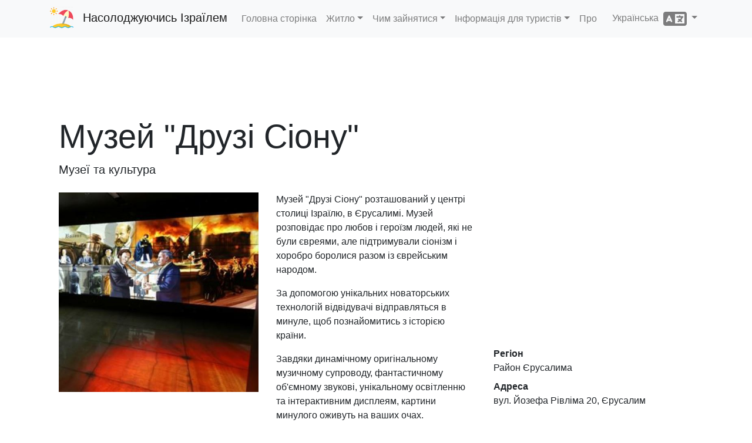

--- FILE ---
content_type: text/html; charset=utf-8
request_url: https://www.enjoyingisrael.com/uk/attractions/5824/%D0%BC%D1%83%D0%B7%D0%B5%D0%B9-%D0%B4%D1%80%D1%83%D0%B7%D1%96-%D1%81%D1%96%D0%BE%D0%BD%D1%83
body_size: 9676
content:
<!doctype html>
<html lang="uk">
<head>
	<meta charset="utf-8" />
	<title>&#x41C;&#x443;&#x437;&#x435;&#x439; &quot;&#x414;&#x440;&#x443;&#x437;&#x456; &#x421;&#x456;&#x43E;&#x43D;&#x443;&quot; - &#x41D;&#x430;&#x441;&#x43E;&#x43B;&#x43E;&#x434;&#x436;&#x443;&#x44E;&#x447;&#x438;&#x441;&#x44C; &#x406;&#x437;&#x440;&#x430;&#x457;&#x43B;&#x435;&#x43C;</title>
	<meta name="viewport" content="width=device-width, initial-scale=1.0" />
	<meta http-equiv="X-UA-Compatible" content="IE=edge" />
	
	
		<link rel="stylesheet" href="/css/site.min.css?v=YfANSZQl2RlpFTxOnoGHFzK-AMI1hQUowPddRoZwW-g" />
	
	<link rel="apple-touch-icon-precomposed" sizes="57x57" href="/apple-touch-icon-57x57.png" />
	<link rel="apple-touch-icon-precomposed" sizes="114x114" href="/apple-touch-icon-114x114.png" />
	<link rel="apple-touch-icon-precomposed" sizes="72x72" href="/apple-touch-icon-72x72.png" />
	<link rel="apple-touch-icon-precomposed" sizes="144x144" href="/apple-touch-icon-144x144.png" />
	<link rel="apple-touch-icon-precomposed" sizes="120x120" href="/apple-touch-icon-120x120.png" />
	<link rel="apple-touch-icon-precomposed" sizes="152x152" href="/apple-touch-icon-152x152.png" />
	<link rel="icon" type="image/png" href="/favicon-32x32.png" sizes="32x32" />
	<link rel="icon" type="image/png" href="/favicon-16x16.png" sizes="16x16" />
			<link rel="alternate" hreflang="de" href="https://www.enjoyingisrael.com/de/attractions/5824/zionfreunde-museum" />
			<link rel="alternate" hreflang="en" href="https://www.enjoyingisrael.com/attractions/5824/the-friends-of-zion-museum" />
			<link rel="alternate" hreflang="es" href="https://www.enjoyingisrael.com/es/attractions/5824/museo-los-amigos-de-sion" />
			<link rel="alternate" hreflang="fr" href="https://www.enjoyingisrael.com/fr/attractions/5824/le-mus%C3%A9e-des-amis-de-sion" />
			<link rel="alternate" hreflang="he" href="https://www.enjoyingisrael.com/he/attractions/5824/%D7%9E%D7%95%D7%96%D7%99%D7%90%D7%95%D7%9F-%D7%99%D7%93%D7%99%D7%93%D7%99-%D7%99%D7%A9%D7%A8%D7%90%D7%9C" />
			<link rel="alternate" hreflang="it" href="https://www.enjoyingisrael.com/it/attractions/5824/museo-amici-di-sion" />
			<link rel="alternate" hreflang="pl" href="https://www.enjoyingisrael.com/pl/attractions/5824/the-friends-of-zion-museum" />
			<link rel="alternate" hreflang="pt" href="https://www.enjoyingisrael.com/pt/attractions/5824/o-museu-amigos-do-si%C3%A3o" />
			<link rel="alternate" hreflang="ru" href="https://www.enjoyingisrael.com/ru/attractions/5824/%D0%BC%D1%83%D0%B7%D0%B5%D0%B9-%D0%B4%D1%80%D1%83%D0%B7%D1%8C%D1%8F-%D1%81%D0%B8%D0%BE%D0%BD%D0%B0" />
			<link rel="alternate" hreflang="uk" href="https://www.enjoyingisrael.com/uk/attractions/5824/%D0%BC%D1%83%D0%B7%D0%B5%D0%B9-%D0%B4%D1%80%D1%83%D0%B7%D1%96-%D1%81%D1%96%D0%BE%D0%BD%D1%83" />
			<link rel="alternate" hreflang="zh" href="https://www.enjoyingisrael.com/zh/attractions/5824/%E9%94%A1%E5%AE%89%E5%8F%8B%E4%BA%BA%E5%8D%9A%E7%89%A9%E9%A6%86" />
	<meta name="application-name" content="&#x41D;&#x430;&#x441;&#x43E;&#x43B;&#x43E;&#x434;&#x436;&#x443;&#x44E;&#x447;&#x438;&#x441;&#x44C; &#x406;&#x437;&#x440;&#x430;&#x457;&#x43B;&#x435;&#x43C;" />
	<meta name="msapplication-TileColor" content="#ffffff" />
	<meta name="msapplication-TileImage" content="/img/mstile-144x144.png" />
	<meta name="agd-partner-manual-verification" />
	
	<meta name="description" content="&#x41C;&#x443;&#x437;&#x435;&#x439; &quot;&#x414;&#x440;&#x443;&#x437;&#x456; &#x421;&#x456;&#x43E;&#x43D;&#x443;&quot; &#x440;&#x43E;&#x437;&#x442;&#x430;&#x448;&#x43E;&#x432;&#x430;&#x43D;&#x438;&#x439; &#x443; &#x446;&#x435;&#x43D;&#x442;&#x440;&#x456; &#x441;&#x442;&#x43E;&#x43B;&#x438;&#x446;&#x456; &#x406;&#x437;&#x440;&#x430;&#x457;&#x43B;&#x44E;, &#x432; &#x404;&#x440;&#x443;&#x441;&#x430;&#x43B;&#x438;&#x43C;&#x456;. &#x41C;&#x443;&#x437;&#x435;&#x439; &#x440;&#x43E;&#x437;&#x43F;&#x43E;&#x432;&#x456;&#x434;&#x430;&#x454; &#x43F;&#x440;&#x43E; &#x43B;&#x44E;&#x431;&#x43E;&#x432; &#x456; &#x433;&#x435;&#x440;&#x43E;&#x457;&#x437;&#x43C; &#x43B;&#x44E;&#x434;&#x435;&#x439;, &#x44F;&#x43A;&#x456; &#x43D;&#x435; &#x431;&#x443;&#x43B;&#x438; &#x454;&#x432;&#x440;&#x435;&#x44F;&#x43C;&#x438;, &#x430;&#x43B;&#x435; &#x43F;&#x456;&#x434;&#x442;&#x440;&#x438;&#x43C;&#x443;&#x432;&#x430;&#x43B;&#x438; ..." />

	<script async src="//www.googletagmanager.com/gtag/js?id=UA-1975424-26"></script>
	<script>window.dataLayer = window.dataLayer || []; function gtag() { dataLayer.push(arguments); } gtag('js', new Date()); gtag('config', 'UA-1975424-26');</script>
<script data-ad-client="ca-pub-9025242125410402" async src="https://pagead2.googlesyndication.com/pagead/js/adsbygoogle.js"></script></head>
<body>
	<div class="navbar navbar-expand-lg fixed-top navbar-light bg-light">
		<div class="container">
			<a class="navbar-brand" href="/uk">&#x41D;&#x430;&#x441;&#x43E;&#x43B;&#x43E;&#x434;&#x436;&#x443;&#x44E;&#x447;&#x438;&#x441;&#x44C; &#x406;&#x437;&#x440;&#x430;&#x457;&#x43B;&#x435;&#x43C;</a>
			<button class="navbar-toggler" type="button" data-toggle="collapse" data-target="#navbarResponsive" aria-controls="navbarResponsive" aria-expanded="false" aria-label="Toggle navigation">
				<span class="navbar-toggler-icon"></span>
			</button>
			<div class="collapse navbar-collapse" id="navbarResponsive">
				<ul class="navbar-nav">
					<li class="nav-item"><a class="nav-link" href="/uk">&#x413;&#x43E;&#x43B;&#x43E;&#x432;&#x43D;&#x430; &#x441;&#x442;&#x43E;&#x440;&#x456;&#x43D;&#x43A;&#x430;</a></li>
					<li class="nav-item dropdown">
						<a class="nav-link dropdown-toggle" href="#" id="navbarDropdown" role="button" data-toggle="dropdown" aria-haspopup="true" aria-expanded="false">&#x416;&#x438;&#x442;&#x43B;&#x43E;</a>
						<div class="dropdown-menu" aria-labelledby="navbarDropdown">
							<a class="dropdown-item" href="/uk/hotels">&#x413;&#x43E;&#x442;&#x435;&#x43B;&#x456;</a>
							<a class="dropdown-item" href="/uk/hostels">&#x425;&#x43E;&#x441;&#x442;&#x435;&#x43B;&#x438;</a>
							<a class="dropdown-item" href="/uk/bb">B&amp;B</a>
						</div>
					</li>
					<li class="nav-item dropdown">
						<a class="nav-link dropdown-toggle" href="#" id="navbarDropdown" role="button" data-toggle="dropdown" aria-haspopup="true" aria-expanded="false">&#x427;&#x438;&#x43C; &#x437;&#x430;&#x439;&#x43D;&#x44F;&#x442;&#x438;&#x441;&#x44F;</a>
						<div class="dropdown-menu" aria-labelledby="navbarDropdown">
							<a class="dropdown-item" href="/uk/trails">&#x421;&#x442;&#x435;&#x436;&#x43A;&#x438;</a>
							<a class="dropdown-item" href="/uk/attractions">&#x426;&#x456;&#x43A;&#x430;&#x432;&#x456; &#x43C;&#x456;&#x441;&#x446;&#x44F;</a>
							<a class="dropdown-item" href="/uk/restaurants">&#x420;&#x435;&#x441;&#x442;&#x43E;&#x440;&#x430;&#x43D;&#x438;</a>
						</div>
					</li>
					<li class="nav-item dropdown">
						<a class="nav-link dropdown-toggle" href="#" id="navbarDropdown" role="button" data-toggle="dropdown" aria-haspopup="true" aria-expanded="false">&#x406;&#x43D;&#x444;&#x43E;&#x440;&#x43C;&#x430;&#x446;&#x456;&#x44F; &#x434;&#x43B;&#x44F; &#x442;&#x443;&#x440;&#x438;&#x441;&#x442;&#x456;&#x432;</a>
						<div class="dropdown-menu" aria-labelledby="navbarDropdown">
							<a class="dropdown-item" href="/uk/tour-guides">&#x415;&#x43A;&#x441;&#x43A;&#x443;&#x440;&#x441;&#x43E;&#x432;&#x43E;&#x434;&#x438;</a>
						</div>
					</li>
					<li class="nav-item"><a class="nav-link" href="/uk/about">&#x41F;&#x440;&#x43E;</a>
				</ul>
				<ul class="nav navbar-nav ml-auto">
					<li class="nav-item dropdown">
	<a class="nav-link dropdown-toggle" href="#" id="langDropdown" role="button" data-toggle="dropdown" aria-haspopup="true" aria-expanded="false">
		&#x423;&#x43A;&#x440;&#x430;&#x457;&#x43D;&#x441;&#x44C;&#x43A;&#x430; &nbsp;<span class="fas fa-language fa-2x align-middle"></span>
	</a>
	<div class="dropdown-menu" aria-labelledby="langDropdown">
<a class="dropdown-item" href="https://www.enjoyingisrael.com/attractions/5824/the-friends-of-zion-museum">English</a><a class="dropdown-item" href="https://www.enjoyingisrael.com/zh/attractions/5824/%E9%94%A1%E5%AE%89%E5%8F%8B%E4%BA%BA%E5%8D%9A%E7%89%A9%E9%A6%86">&#x4E2D;&#x6587;</a><a class="dropdown-item" href="https://www.enjoyingisrael.com/fr/attractions/5824/le-mus%C3%A9e-des-amis-de-sion">Fran&#xE7;ais</a><a class="dropdown-item" href="https://www.enjoyingisrael.com/de/attractions/5824/zionfreunde-museum">Deutsch</a><a class="dropdown-item" href="https://www.enjoyingisrael.com/es/attractions/5824/museo-los-amigos-de-sion">Espa&#xF1;ol</a><a class="dropdown-item" href="https://www.enjoyingisrael.com/pt/attractions/5824/o-museu-amigos-do-si%C3%A3o">Portugu&#xEA;s</a><a class="dropdown-item" href="https://www.enjoyingisrael.com/ru/attractions/5824/%D0%BC%D1%83%D0%B7%D0%B5%D0%B9-%D0%B4%D1%80%D1%83%D0%B7%D1%8C%D1%8F-%D1%81%D0%B8%D0%BE%D0%BD%D0%B0">&#x420;&#x443;&#x441;&#x441;&#x43A;&#x438;&#x439;</a><a class="dropdown-item" href="https://www.enjoyingisrael.com/it/attractions/5824/museo-amici-di-sion">Italiano</a><a class="dropdown-item" href="https://www.enjoyingisrael.com/pl/attractions/5824/the-friends-of-zion-museum">Polski</a><a class="dropdown-item" href="https://www.enjoyingisrael.com/he/attractions/5824/%D7%9E%D7%95%D7%96%D7%99%D7%90%D7%95%D7%9F-%D7%99%D7%93%D7%99%D7%93%D7%99-%D7%99%D7%A9%D7%A8%D7%90%D7%9C">&#x5E2;&#x5D1;&#x5E8;&#x5D9;&#x5EA;</a>	</div>
</li>
				</ul>
			</div>
		</div>
	</div>
	<div class="container">
		<div class="container">
	<div style="margin: 15px 0;">
		<ins class="adsbygoogle" style="display:block" data-ad-client="ca-pub-9025242125410402" data-ad-slot="4449108917" data-ad-format="horizontal" data-full-width-responsive="true"></ins>
		<script>(adsbygoogle = window.adsbygoogle || []).push({});</script>
	</div>
	<h1 class="display-4 mt-2">&#x41C;&#x443;&#x437;&#x435;&#x439; &quot;&#x414;&#x440;&#x443;&#x437;&#x456; &#x421;&#x456;&#x43E;&#x43D;&#x443;&quot;</h1>
	<p class="lead mb-4">&#x41C;&#x443;&#x437;&#x435;&#x457; &#x442;&#x430; &#x43A;&#x443;&#x43B;&#x44C;&#x442;&#x443;&#x440;&#x430;</p>
	<div class="row">
		<div class="col-12 col-sm-5 col-md-6 col-lg-4 mb-4">
			<div class="carousel slide" data-ride="carousel" data-interval="4000">
				<div class="carousel-inner">
						<div class="carousel-item active">
							<img class="d-block w-100" src="/pic/attractions/0010338_the-friends-of-zion-museum_493.jpeg" alt="&#x41C;&#x443;&#x437;&#x435;&#x439; &quot;&#x414;&#x440;&#x443;&#x437;&#x456; &#x421;&#x456;&#x43E;&#x43D;&#x443;&quot;" />
						</div>
						<div class="carousel-item">
							<img class="d-block w-100" src="/pic/attractions/0010339_the-friends-of-zion-museum_493.jpeg" alt="&#x41C;&#x443;&#x437;&#x435;&#x439; &quot;&#x414;&#x440;&#x443;&#x437;&#x456; &#x421;&#x456;&#x43E;&#x43D;&#x443;&quot;" />
						</div>
				</div>
			</div>
		</div>
		<div class="col-12 col-sm col-md col-lg">
			<p>Музей "Друзі Сіону" розташований у центрі столиці Ізраїлю, в Єрусалимі. Музей розповідає про любов і героїзм людей, які не були євреями, але підтримували сіонізм і хоробро боролися разом із єврейським народом.</p><p>За допомогою унікальних новаторських технологій відвідувачі відправляться в минуле, щоб познайомитись з історією країни.</p><p>Завдяки динамічному оригінальному музичному супроводу, фантастичному об'ємному звукові, унікальному освітленню та інтерактивним дисплеям, картини минулого оживуть на ваших очах.</p><p>Музей - це унікальний досвід для відвідувачів зі всього світу. Вас чекає абсолютно новий світ, де ви зустрінетеся з біблійними фігурами, вченими, бізнесменами і військовими, які завдяки своїй вірі створили непохитний зв'язок між єврейськими та неєврейськими народами.</p>
		</div>
		<div class="col-12 col-sm-12 col-md-12 col-lg-4">
			<iframe class="w-100 mb-3" frameborder="0" src="https://www.google.com/maps/embed/v1/place?key=AIzaSyBt__4AVN83y5DjzKEB0i0G4pE3Tnwdx7o&language=uk&q=31.7800986,35.2226855&zoom=9" height="240"></iframe>
			<dl>
				<dt>&#x420;&#x435;&#x433;&#x456;&#x43E;&#x43D;</dt>
				<dd>&#x420;&#x430;&#x439;&#x43E;&#x43D; &#x404;&#x440;&#x443;&#x441;&#x430;&#x43B;&#x438;&#x43C;&#x430;</dd>
				<dt>&#x410;&#x434;&#x440;&#x435;&#x441;&#x430;</dt>
				<dd>&#x432;&#x443;&#x43B;. &#x419;&#x43E;&#x437;&#x435;&#x444;&#x430; &#x420;&#x456;&#x432;&#x43B;&#x456;&#x43C;&#x430; 20, &#x404;&#x440;&#x443;&#x441;&#x430;&#x43B;&#x438;&#x43C;</dd>
				<br />
					<dt class="d-none">Opening hours</dt>
					<dd><span class="fas fa-clock fa-fw"></span> Sunday - Thursday: 09: 30-20: 45 Friday: 09: 30-14: 00 Saturday: 10: 00-18: 00</dd>
					<dt class="d-none">&#x41F;&#x430;&#x440;&#x43A;&#x456;&#x43D;&#x433;</dt>
					<dd><span class="fas fa-parking fa-fw"></span> &#x41F;&#x430;&#x440;&#x43A;&#x456;&#x43D;&#x433;</dd>
					<dt class="d-none">&#x414;&#x43E;&#x441;&#x442;&#x443;&#x43F;&#x43D;&#x456;&#x441;&#x442;&#x44C;</dt>
					<dd><span class="fas fa-wheelchair fa-fw"></span> &#x414;&#x43E;&#x441;&#x442;&#x443;&#x43F;&#x43D;&#x438;&#x439;</dd>
					<dt class="d-none">&#x41F;&#x456;&#x434;&#x445;&#x43E;&#x434;&#x438;&#x442;&#x44C; &#x434;&#x43B;&#x44F; &#x434;&#x456;&#x442;&#x435;&#x439;</dt>
					<dd><span class="fas fa-child fa-fw"></span> &#x41F;&#x456;&#x434;&#x445;&#x43E;&#x434;&#x438;&#x442;&#x44C; &#x434;&#x43B;&#x44F; &#x434;&#x456;&#x442;&#x435;&#x439;</dd>
				<br />
					<dt class="d-none">&#x422;&#x435;&#x43B;&#x435;&#x444;&#x43E;&#x43D;</dt>
					<dd><span class="fas fa-phone fa-fw"></span> <a class="ltr" href="tel:&#x2B;972-2-5329400">&#x2B;972-2-5329400</a></dd>
					<dt class="d-none">&#x424;&#x430;&#x43A;&#x441;</dt>
					<dd><span class="fas fa-fax fa-fw"></span> <a class="ltr" href="fax:&#x2B;972-2-6740777">&#x2B;972-2-6740777</a></dd>
					<dt class="d-none">&#x415;&#x43B;&#x435;&#x43A;&#x442;&#x440;&#x43E;&#x43D;&#x43D;&#x430; &#x43F;&#x43E;&#x448;&#x442;&#x430;</dt>
					<dd><span class="fas fa-envelope fa-fw"></span> <a href="mailto:Reservations@fozhc.com ">Reservations@fozhc.com </a></dd>
					<dt class="d-none">&#x412;&#x435;&#x431;-&#x441;&#x430;&#x439;&#x442;</dt>
					<dd><span class="fas fa-external-link-alt fa-fw"></span> <a href="http://bit.ly/2lQ6ocn" target="_blank" rel="noopener">bit.ly</a></dd>
			</dl>
		</div>
	</div>
		<h2 class="mt-5 mb-4"><span class="fas fa-map-marker-alt"></span>&nbsp; &#x41F;&#x43E;&#x434;&#x456;&#x431;&#x43D;&#x456; &#x446;&#x456;&#x43A;&#x430;&#x432;&#x456; &#x43C;&#x456;&#x441;&#x446;&#x44F;</h2>
		<div class="row">
			<div class="col-sm-12 col-md-6 col-lg-4 col-xl-3 col-ad mb-4">
				<ins class="adsbygoogle" data-ad-client="ca-pub-9025242125410402" data-ad-slot="4449108917" data-ad-format="auto" data-full-width-responsive="true"></ins>
				<script>(adsbygoogle = window.adsbygoogle || []).push({});</script>
			</div>
				<div class="col-sm-12 col-md-6 col-lg-4 col-xl-3 mb-4">
					<div class="card bg-light">
						<img class="card-img" src="/pic/attractions/0012477_the-jerusalem-municipality-visitor-center_493.jpeg" alt="&#x404;&#x440;&#x443;&#x441;&#x430;&#x43B;&#x438;&#x43C;&#x441;&#x44C;&#x43A;&#x438;&#x439; &#x446;&#x435;&#x43D;&#x442;&#x440; &#x432;&#x456;&#x434;&#x432;&#x456;&#x434;&#x443;&#x432;&#x430;&#x447;&#x456;&#x432;" />
						<div class="card-body">
							<h2 class="card-title h4"><a class="stretched-link text-dark" href="/uk/attractions/38323/%D1%94%D1%80%D1%83%D1%81%D0%B0%D0%BB%D0%B8%D0%BC%D1%81%D1%8C%D0%BA%D0%B8%D0%B9-%D1%86%D0%B5%D0%BD%D1%82%D1%80-%D0%B2%D1%96%D0%B4%D0%B2%D1%96%D0%B4%D1%83%D0%B2%D0%B0%D1%87%D1%96%D0%B2">&#x404;&#x440;&#x443;&#x441;&#x430;&#x43B;&#x438;&#x43C;&#x441;&#x44C;&#x43A;&#x438;&#x439; &#x446;&#x435;&#x43D;&#x442;&#x440; &#x432;&#x456;&#x434;&#x432;&#x456;&#x434;&#x443;&#x432;&#x430;&#x447;&#x456;&#x432;</a></h2>
							<div class="card-text h6">&#x41C;&#x443;&#x437;&#x435;&#x457; &#x442;&#x430; &#x43A;&#x443;&#x43B;&#x44C;&#x442;&#x443;&#x440;&#x430;</div>
							<div class="card-text">&#x41F;&#x43B;&#x43E;&#x449;&#x430; &#x421;&#x430;&#x444;&#x440;&#x430;, &#x431;&#x443;&#x434;.3, &#x404;&#x440;&#x443;&#x441;&#x430;&#x43B;&#x438;&#x43C;</div>
						</div>
					</div>
				</div>
				<div class="col-sm-12 col-md-6 col-lg-4 col-xl-3 mb-4">
					<div class="card bg-light">
						<img class="card-img" src="/pic/attractions/0023900_visitors-center-jerusalem-municipality_493.jpeg" alt="&#x426;&#x435;&#x43D;&#x442;&#x440; &#x432;&#x456;&#x434;&#x432;&#x456;&#x434;&#x443;&#x432;&#x430;&#x447;&#x456;&#x432; - &#x41C;&#x443;&#x43D;&#x456;&#x446;&#x438;&#x43F;&#x430;&#x43B;&#x456;&#x442;&#x435;&#x442;&#x443; &#x404;&#x440;&#x443;&#x441;&#x430;&#x43B;&#x438;&#x43C;&#x443;" />
						<div class="card-body">
							<h2 class="card-title h4"><a class="stretched-link text-dark" href="/uk/attractions/46624/%D1%86%D0%B5%D0%BD%D1%82%D1%80-%D0%B2%D1%96%D0%B4%D0%B2%D1%96%D0%B4%D1%83%D0%B2%D0%B0%D1%87%D1%96%D0%B2-%D0%BC%D1%83%D0%BD%D1%96%D1%86%D0%B8%D0%BF%D0%B0%D0%BB%D1%96%D1%82%D0%B5%D1%82%D1%83-%D1%94%D1%80%D1%83%D1%81%D0%B0%D0%BB%D0%B8%D0%BC%D1%83">&#x426;&#x435;&#x43D;&#x442;&#x440; &#x432;&#x456;&#x434;&#x432;&#x456;&#x434;&#x443;&#x432;&#x430;&#x447;&#x456;&#x432; - &#x41C;&#x443;&#x43D;&#x456;&#x446;&#x438;&#x43F;&#x430;&#x43B;&#x456;&#x442;&#x435;&#x442;&#x443; &#x404;&#x440;&#x443;&#x441;&#x430;&#x43B;&#x438;&#x43C;&#x443;</a></h2>
							<div class="card-text h6">&#x41C;&#x443;&#x437;&#x435;&#x457; &#x442;&#x430; &#x43A;&#x443;&#x43B;&#x44C;&#x442;&#x443;&#x440;&#x430;</div>
							<div class="card-text">&#x432;&#x443;&#x43B;. &#x41A;&#x456;&#x43A;&#x430;&#x440; &#x421;&#x430;&#x444;&#x440;&#x430; 1, &#x404;&#x440;&#x443;&#x441;&#x430;&#x43B;&#x438;&#x43C;</div>
						</div>
					</div>
				</div>
				<div class="col-sm-12 col-md-6 col-lg-4 col-xl-3 mb-4">
					<div class="card bg-light">
						<img class="card-img" src="/pic/attractions/0011083_museum-of-the-underground-prisoners-jerusalem_493.jpeg" alt="&#x41C;&#x443;&#x437;&#x435;&#x439; &#x431;&#x440;&#x430;&#x43D;&#x446;&#x456;&#x432; &#x43F;&#x456;&#x434;&#x43F;&#x456;&#x43B;&#x43B;&#x44F; &#x432; &#x404;&#x440;&#x443;&#x441;&#x430;&#x43B;&#x438;&#x43C;&#x456;" />
						<div class="card-body">
							<h2 class="card-title h4"><a class="stretched-link text-dark" href="/uk/attractions/5029/%D0%BC%D1%83%D0%B7%D0%B5%D0%B9-%D0%B1%D1%80%D0%B0%D0%BD%D1%86%D1%96%D0%B2-%D0%BF%D1%96%D0%B4%D0%BF%D1%96%D0%BB%D0%BB%D1%8F-%D0%B2-%D1%94%D1%80%D1%83%D1%81%D0%B0%D0%BB%D0%B8%D0%BC%D1%96">&#x41C;&#x443;&#x437;&#x435;&#x439; &#x431;&#x440;&#x430;&#x43D;&#x446;&#x456;&#x432; &#x43F;&#x456;&#x434;&#x43F;&#x456;&#x43B;&#x43B;&#x44F; &#x432; &#x404;&#x440;&#x443;&#x441;&#x430;&#x43B;&#x438;&#x43C;&#x456;</a></h2>
							<div class="card-text h6">&#x41C;&#x443;&#x437;&#x435;&#x457; &#x442;&#x430; &#x43A;&#x443;&#x43B;&#x44C;&#x442;&#x443;&#x440;&#x430;</div>
							<div class="card-text">&#x41C;&#x456;&#x448;-&#x43E;&#x43B;-&#x445;&#x430;-&#x413;&#x432;&#x443;&#x440;&#x430;, &#x43C;. &#x404;&#x440;&#x443;&#x441;&#x430;&#x43B;&#x438;&#x43C;, 91314, &#x404;&#x440;&#x443;&#x441;&#x430;&#x43B;&#x438;&#x43C;</div>
						</div>
					</div>
				</div>
				<div class="col-sm-12 col-md-6 col-lg-4 col-xl-3 mb-4">
					<div class="card bg-light">
						<img class="card-img" src="/pic/attractions/0010479_museum-of-italian-jewish-art_493.jpeg" alt="&#x41C;&#x443;&#x437;&#x435;&#x439; &#x456;&#x442;&#x430;&#x43B;&#x456;&#x439;&#x441;&#x44C;&#x43A;&#x43E;&#x433;&#x43E; &#x454;&#x432;&#x440;&#x435;&#x439;&#x441;&#x44C;&#x43A;&#x43E;&#x433;&#x43E; &#x43C;&#x438;&#x441;&#x442;&#x435;&#x446;&#x442;&#x432;&#x430;" />
						<div class="card-body">
							<h2 class="card-title h4"><a class="stretched-link text-dark" href="/uk/attractions/5703/%D0%BC%D1%83%D0%B7%D0%B5%D0%B9-%D1%96%D1%82%D0%B0%D0%BB%D1%96%D0%B9%D1%81%D1%8C%D0%BA%D0%BE%D0%B3%D0%BE-%D1%94%D0%B2%D1%80%D0%B5%D0%B9%D1%81%D1%8C%D0%BA%D0%BE%D0%B3%D0%BE-%D0%BC%D0%B8%D1%81%D1%82%D0%B5%D1%86%D1%82%D0%B2%D0%B0">&#x41C;&#x443;&#x437;&#x435;&#x439; &#x456;&#x442;&#x430;&#x43B;&#x456;&#x439;&#x441;&#x44C;&#x43A;&#x43E;&#x433;&#x43E; &#x454;&#x432;&#x440;&#x435;&#x439;&#x441;&#x44C;&#x43A;&#x43E;&#x433;&#x43E; &#x43C;&#x438;&#x441;&#x442;&#x435;&#x446;&#x442;&#x432;&#x430;</a></h2>
							<div class="card-text h6">&#x41C;&#x443;&#x437;&#x435;&#x457; &#x442;&#x430; &#x43A;&#x443;&#x43B;&#x44C;&#x442;&#x443;&#x440;&#x430;</div>
							<div class="card-text">&#x432;&#x443;&#x43B;. &#x413;&#x456;&#x43B;&#x435;&#x43B;&#x44C;, &#x431;&#x443;&#x434;. 25, &#x43C;., &#x404;&#x440;&#x443;&#x441;&#x430;&#x43B;&#x438;&#x43C;</div>
						</div>
					</div>
				</div>
				<div class="col-sm-12 col-md-6 col-lg-4 col-xl-3 mb-4">
					<div class="card bg-light">
						<img class="card-img" src="/pic/attractions/0012133_ticho-house-museum_493.jpeg" alt="&#x411;&#x443;&#x434;&#x438;&#x43D;&#x43E;&#x43A;-&#x43C;&#x443;&#x437;&#x435;&#x439; &quot;&#x422;&#x456;&#x445;&#x43E; &#x425;&#x430;&#x443;&#x441;&quot;" />
						<div class="card-body">
							<h2 class="card-title h4"><a class="stretched-link text-dark" href="/uk/attractions/5844/%D0%B1%D1%83%D0%B4%D0%B8%D0%BD%D0%BE%D0%BA-%D0%BC%D1%83%D0%B7%D0%B5%D0%B9-%D1%82%D1%96%D1%85%D0%BE-%D1%85%D0%B0%D1%83%D1%81">&#x411;&#x443;&#x434;&#x438;&#x43D;&#x43E;&#x43A;-&#x43C;&#x443;&#x437;&#x435;&#x439; &quot;&#x422;&#x456;&#x445;&#x43E; &#x425;&#x430;&#x443;&#x441;&quot;</a></h2>
							<div class="card-text h6">&#x41C;&#x443;&#x437;&#x435;&#x457; &#x442;&#x430; &#x43A;&#x443;&#x43B;&#x44C;&#x442;&#x443;&#x440;&#x430;</div>
							<div class="card-text">&#x432;&#x443;&#x43B;. &#x425;&#x430;-&#x420;&#x430;&#x432; 10, &#x404;&#x440;&#x443;&#x441;&#x430;&#x43B;&#x438;&#x43C;</div>
						</div>
					</div>
				</div>
				<div class="col-sm-12 col-md-6 col-lg-4 col-xl-3 mb-4">
					<div class="card bg-light">
						<img class="card-img" src="/pic/attractions/0026497_world-center-for-north-african-jewish-herit_493.jpeg" alt="&#x412;&#x441;&#x435;&#x441;&#x432;&#x456;&#x442;&#x43D;&#x456;&#x439; &#x446;&#x435;&#x43D;&#x442;&#x440; &#x454;&#x432;&#x440;&#x435;&#x439;&#x441;&#x44C;&#x43A;&#x43E;&#x457; &#x441;&#x43F;&#x430;&#x434;&#x449;&#x438;&#x43D;&#x438; &#x432; &#x41F;&#x456;&#x432;&#x43D;&#x456;&#x447;&#x43D;&#x456;&#x439; &#x410;&#x444;&#x440;&#x438;&#x446;&#x456;" />
						<div class="card-body">
							<h2 class="card-title h4"><a class="stretched-link text-dark" href="/uk/attractions/49960/%D0%B2%D1%81%D0%B5%D1%81%D0%B2%D1%96%D1%82%D0%BD%D1%96%D0%B9-%D1%86%D0%B5%D0%BD%D1%82%D1%80-%D1%94%D0%B2%D1%80%D0%B5%D0%B9%D1%81%D1%8C%D0%BA%D0%BE%D1%97-%D1%81%D0%BF%D0%B0%D0%B4%D1%89%D0%B8%D0%BD%D0%B8-%D0%B2-%D0%BF%D1%96%D0%B2%D0%BD%D1%96%D1%87%D0%BD%D1%96%D0%B9-%D0%B0%D1%84%D1%80%D0%B8%D1%86%D1%96">&#x412;&#x441;&#x435;&#x441;&#x432;&#x456;&#x442;&#x43D;&#x456;&#x439; &#x446;&#x435;&#x43D;&#x442;&#x440; &#x454;&#x432;&#x440;&#x435;&#x439;&#x441;&#x44C;&#x43A;&#x43E;&#x457; &#x441;&#x43F;&#x430;&#x434;&#x449;&#x438;&#x43D;&#x438; &#x432; &#x41F;&#x456;&#x432;&#x43D;&#x456;&#x447;&#x43D;&#x456;&#x439; &#x410;&#x444;&#x440;&#x438;&#x446;&#x456;</a></h2>
							<div class="card-text h6">&#x41C;&#x443;&#x437;&#x435;&#x457; &#x442;&#x430; &#x43A;&#x443;&#x43B;&#x44C;&#x442;&#x443;&#x440;&#x430;</div>
							<div class="card-text">&#x432;&#x443;&#x43B;. &#x426;&#x430;&#x440;&#x44F; &#x414;&#x430;&#x432;&#x438;&#x434;&#x430; 16, &#x404;&#x440;&#x443;&#x441;&#x430;&#x43B;&#x438;&#x43C;</div>
						</div>
					</div>
				</div>
				<div class="col-sm-12 col-md-6 col-lg-4 col-xl-3 mb-4">
					<div class="card bg-light">
						<img class="card-img" src="/pic/attractions/0010171_solomons-palace_493.jpeg" alt="&#x413;&#x435;&#x439;&#x445;&#x430;&#x43B; &#x428;&#x43B;&#x43E;&#x43C;&#x43E;" />
						<div class="card-body">
							<h2 class="card-title h4"><a class="stretched-link text-dark" href="/uk/attractions/6490/%D0%B3%D0%B5%D0%B9%D1%85%D0%B0%D0%BB-%D1%88%D0%BB%D0%BE%D0%BC%D0%BE">&#x413;&#x435;&#x439;&#x445;&#x430;&#x43B; &#x428;&#x43B;&#x43E;&#x43C;&#x43E;</a></h2>
							<div class="card-text h6">&#x41C;&#x443;&#x437;&#x435;&#x457; &#x442;&#x430; &#x43A;&#x443;&#x43B;&#x44C;&#x442;&#x443;&#x440;&#x430;</div>
							<div class="card-text">&#x432;&#x443;&#x43B;. &#x43A;&#x43E;&#x440;&#x43E;&#x43B;&#x44F; &#x413;&#x435;&#x43E;&#x440;&#x433;&#x430; 58, &#x404;&#x440;&#x443;&#x441;&#x430;&#x43B;&#x438;&#x43C;</div>
						</div>
					</div>
				</div>
		</div>
		<h2 class="mt-5 mb-4"><span class="fas fa-hiking"></span>&nbsp; &#x421;&#x442;&#x435;&#x436;&#x43A;&#x438; &#x43F;&#x43E;&#x440;&#x443;&#x447;</h2>
		<div class="row">
			<div class="col-sm-12 col-md-6 col-lg-4 col-xl-3 col-ad mb-4">
				<ins class="adsbygoogle" data-ad-client="ca-pub-9025242125410402" data-ad-slot="4449108917" data-ad-format="auto" data-full-width-responsive="true"></ins>
				<script>(adsbygoogle = window.adsbygoogle || []).push({});</script>
			</div>
				<div class="col-sm-12 col-md-6 col-lg-4 col-xl-3 mb-4">
					<div class="card bg-light">
						<img class="card-img" src="/pic/tracks/0028692_a-tour-of-the-old-city-of-jerusalem.jpeg" alt="A tour of the Old City of Jerusalem" />
						<div class="card-body">
							<h2 class="card-title h4"><a class="stretched-link text-dark" href="/uk/trails/52863/a-tour-of-the-old-city-of-jerusalem">A tour of the Old City of Jerusalem</a></h2>
							<div class="card-text h6"></div>
							<div class="card-text">&#x404;&#x440;&#x443;&#x441;&#x430;&#x43B;&#x438;&#x43C;</div>
						</div>
					</div>
				</div>
				<div class="col-sm-12 col-md-6 col-lg-4 col-xl-3 mb-4">
					<div class="card bg-light">
						<img class="card-img" src="/pic/tracks/0008412_jerusalem-circular-biking-trail.jpeg" alt="&#x412;&#x435;&#x43B;&#x43E;&#x441;&#x438;&#x43F;&#x435;&#x434;&#x43D;&#x430; &#x43F;&#x440;&#x43E;&#x433;&#x443;&#x43B;&#x44F;&#x43D;&#x43A;&#x430; &#x404;&#x440;&#x443;&#x441;&#x430;&#x43B;&#x438;&#x43C;&#x43E;&#x43C;" />
						<div class="card-body">
							<h2 class="card-title h4"><a class="stretched-link text-dark" href="/uk/trails/14736/%D0%B2%D0%B5%D0%BB%D0%BE%D1%81%D0%B8%D0%BF%D0%B5%D0%B4%D0%BD%D0%B0-%D0%BF%D1%80%D0%BE%D0%B3%D1%83%D0%BB%D1%8F%D0%BD%D0%BA%D0%B0-%D1%94%D1%80%D1%83%D1%81%D0%B0%D0%BB%D0%B8%D0%BC%D0%BE%D0%BC">&#x412;&#x435;&#x43B;&#x43E;&#x441;&#x438;&#x43F;&#x435;&#x434;&#x43D;&#x430; &#x43F;&#x440;&#x43E;&#x433;&#x443;&#x43B;&#x44F;&#x43D;&#x43A;&#x430; &#x404;&#x440;&#x443;&#x441;&#x430;&#x43B;&#x438;&#x43C;&#x43E;&#x43C;</a></h2>
							<div class="card-text h6"></div>
							<div class="card-text">&#x420;&#x430;&#x439;&#x43E;&#x43D; &#x404;&#x440;&#x443;&#x441;&#x430;&#x43B;&#x438;&#x43C;&#x430;</div>
						</div>
					</div>
				</div>
				<div class="col-sm-12 col-md-6 col-lg-4 col-xl-3 mb-4">
					<div class="card bg-light">
						<img class="card-img" src="/pic/tracks/0028691_a-tour-of-the-new-city-of-jerusalem.jpeg" alt="A tour of the new city of Jerusalem" />
						<div class="card-body">
							<h2 class="card-title h4"><a class="stretched-link text-dark" href="/uk/trails/52862/a-tour-of-the-new-city-of-jerusalem">A tour of the new city of Jerusalem</a></h2>
							<div class="card-text h6"></div>
							<div class="card-text">&#x404;&#x440;&#x443;&#x441;&#x430;&#x43B;&#x438;&#x43C;</div>
						</div>
					</div>
				</div>
				<div class="col-sm-12 col-md-6 col-lg-4 col-xl-3 mb-4">
					<div class="card bg-light">
						<img class="card-img" src="/pic/tracks/0001210_the-floating-path-at-the-spring-house.jpeg" alt="&#x41F;&#x440;&#x43E;&#x433;&#x443;&#x43B;&#x44F;&#x43D;&#x43A;&#x430; &#x434;&#x440;&#x435;&#x432;&#x43D;&#x456;&#x43C; &#x442;&#x443;&#x43D;&#x435;&#x43B;&#x435;&#x43C; &#x404;&#x437;&#x435;&#x43A;&#x456;&#x457;" />
						<div class="card-body">
							<h2 class="card-title h4"><a class="stretched-link text-dark" href="/uk/trails/5765/%D0%BF%D1%80%D0%BE%D0%B3%D1%83%D0%BB%D1%8F%D0%BD%D0%BA%D0%B0-%D0%B4%D1%80%D0%B5%D0%B2%D0%BD%D1%96%D0%BC-%D1%82%D1%83%D0%BD%D0%B5%D0%BB%D0%B5%D0%BC-%D1%94%D0%B7%D0%B5%D0%BA%D1%96%D1%97">&#x41F;&#x440;&#x43E;&#x433;&#x443;&#x43B;&#x44F;&#x43D;&#x43A;&#x430; &#x434;&#x440;&#x435;&#x432;&#x43D;&#x456;&#x43C; &#x442;&#x443;&#x43D;&#x435;&#x43B;&#x435;&#x43C; &#x404;&#x437;&#x435;&#x43A;&#x456;&#x457;</a></h2>
							<div class="card-text h6">&#x412;&#x456;&#x434;&#x432;&#x456;&#x434;&#x443;&#x432;&#x430;&#x43D;&#x43D;&#x44F; &#x430;&#x440;&#x445;&#x435;&#x43E;&#x43B;&#x43E;&#x433;&#x456;&#x447;&#x43D;&#x43E;&#x433;&#x43E; &#x43E;&#x431;&#x27;&#x454;&#x43A;&#x442;&#x430;</div>
							<div class="card-text">&#x404;&#x440;&#x443;&#x441;&#x430;&#x43B;&#x438;&#x43C;</div>
						</div>
					</div>
				</div>
				<div class="col-sm-12 col-md-6 col-lg-4 col-xl-3 mb-4">
					<div class="card bg-light">
						<img class="card-img" src="/pic/tracks/0001147_sde-telem-enot-telem-national-park.jpeg" alt="&#x421;&#x434;&#x435; &#x422;&#x435;&#x43B;&#x435;&#x43C; - &#x41D;&#x430;&#x446;&#x456;&#x43E;&#x43D;&#x430;&#x43B;&#x44C;&#x43D;&#x438;&#x439; &#x43F;&#x430;&#x440;&#x43A; &#x415;&#x439;&#x43D;&#x43E;&#x442; &#x422;&#x435;&#x43B;&#x435;&#x43C;" />
						<div class="card-body">
							<h2 class="card-title h4"><a class="stretched-link text-dark" href="/uk/trails/5698/%D1%81%D0%B4%D0%B5-%D1%82%D0%B5%D0%BB%D0%B5%D0%BC-%D0%BD%D0%B0%D1%86%D1%96%D0%BE%D0%BD%D0%B0%D0%BB%D1%8C%D0%BD%D0%B8%D0%B9-%D0%BF%D0%B0%D1%80%D0%BA-%D0%B5%D0%B9%D0%BD%D0%BE%D1%82-%D1%82%D0%B5%D0%BB%D0%B5%D0%BC">&#x421;&#x434;&#x435; &#x422;&#x435;&#x43B;&#x435;&#x43C; - &#x41D;&#x430;&#x446;&#x456;&#x43E;&#x43D;&#x430;&#x43B;&#x44C;&#x43D;&#x438;&#x439; &#x43F;&#x430;&#x440;&#x43A; &#x415;&#x439;&#x43D;&#x43E;&#x442; &#x422;&#x435;&#x43B;&#x435;&#x43C;</a></h2>
							<div class="card-text h6">&#x412;&#x456;&#x434;&#x432;&#x456;&#x434;&#x430;&#x43D;&#x43D;&#x44F; &#x43E;&#x431;&#x27;&#x454;&#x43A;&#x442;&#x430;</div>
							<div class="card-text">&#x404;&#x440;&#x443;&#x441;&#x430;&#x43B;&#x438;&#x43C;</div>
						</div>
					</div>
				</div>
				<div class="col-sm-12 col-md-6 col-lg-4 col-xl-3 mb-4">
					<div class="card bg-light">
						<img class="card-img" src="/pic/tracks/0024493_yohanan-hamatbil-monastery.jpeg" alt="&#x41C;&#x43E;&#x43D;&#x430;&#x441;&#x442;&#x438;&#x440; &#x419;&#x43E;&#x445;&#x430;&#x43D;&#x430;&#x43D; &#x425;&#x430;&#x43C;&#x430;&#x442;&#x431;&#x456;&#x43B;" />
						<div class="card-body">
							<h2 class="card-title h4"><a class="stretched-link text-dark" href="/uk/trails/47064/%D0%BC%D0%BE%D0%BD%D0%B0%D1%81%D1%82%D0%B8%D1%80-%D0%B9%D0%BE%D1%85%D0%B0%D0%BD%D0%B0%D0%BD-%D1%85%D0%B0%D0%BC%D0%B0%D1%82%D0%B1%D1%96%D0%BB">&#x41C;&#x43E;&#x43D;&#x430;&#x441;&#x442;&#x438;&#x440; &#x419;&#x43E;&#x445;&#x430;&#x43D;&#x430;&#x43D; &#x425;&#x430;&#x43C;&#x430;&#x442;&#x431;&#x456;&#x43B;</a></h2>
							<div class="card-text h6"></div>
							<div class="card-text">&#x42E;&#x434;&#x435;&#x44F; &#x456; &#x421;&#x430;&#x43C;&#x430;&#x440;&#x456;&#x44F;</div>
						</div>
					</div>
				</div>
				<div class="col-sm-12 col-md-6 col-lg-4 col-xl-3 mb-4">
					<div class="card bg-light">
						<img class="card-img" src="/pic/tracks/0001232_a-new-path-through-the-moza-valley.jpeg" alt="&#x41D;&#x43E;&#x432;&#x438;&#x439; &#x43C;&#x430;&#x440;&#x448;&#x440;&#x443;&#x442; &#x434;&#x43E; &#x434;&#x43E;&#x43B;&#x438;&#x43D;&#x438; &#x41C;&#x43E;&#x446;&#x430;" />
						<div class="card-body">
							<h2 class="card-title h4"><a class="stretched-link text-dark" href="/uk/trails/5783/%D0%BD%D0%BE%D0%B2%D0%B8%D0%B9-%D0%BC%D0%B0%D1%80%D1%88%D1%80%D1%83%D1%82-%D0%B4%D0%BE-%D0%B4%D0%BE%D0%BB%D0%B8%D0%BD%D0%B8-%D0%BC%D0%BE%D1%86%D0%B0">&#x41D;&#x43E;&#x432;&#x438;&#x439; &#x43C;&#x430;&#x440;&#x448;&#x440;&#x443;&#x442; &#x434;&#x43E; &#x434;&#x43E;&#x43B;&#x438;&#x43D;&#x438; &#x41C;&#x43E;&#x446;&#x430;</a></h2>
							<div class="card-text h6">&#x41F;&#x456;&#x448;&#x430; &#x430;&#x431;&#x43E; &#x432;&#x435;&#x43B;&#x43E;&#x441;&#x438;&#x43F;&#x435;&#x434;&#x43D;&#x430; &#x43F;&#x440;&#x43E;&#x433;&#x443;&#x43B;&#x44F;&#x43D;&#x43A;&#x430; &#x43E;&#x434;&#x43D;&#x43E;&#x441;&#x442;&#x43E;&#x440;&#x43E;&#x43D;&#x43D;&#x44C;&#x43E;&#x44E; &#x434;&#x43E;&#x440;&#x456;&#x436;&#x43A;&#x43E;&#x44E;</div>
							<div class="card-text">&#x404;&#x440;&#x443;&#x441;&#x430;&#x43B;&#x438;&#x43C;</div>
						</div>
					</div>
				</div>
		</div>
		<h2 class="mt-5 mb-4"><span class="fas fa-utensils"></span>&nbsp; &#x41F;&#x43E;&#x440;&#x443;&#x447; &#x440;&#x435;&#x441;&#x442;&#x43E;&#x440;&#x430;&#x43D;&#x438;</h2>
		<div class="row">
			<div class="col-sm-12 col-md-6 col-lg-4 col-xl-3 col-ad mb-4">
				<ins class="adsbygoogle" data-ad-client="ca-pub-9025242125410402" data-ad-slot="4449108917" data-ad-format="auto" data-full-width-responsive="true"></ins>
				<script>(adsbygoogle = window.adsbygoogle || []).push({});</script>
			</div>
				<div class="col-sm-12 col-md-6 col-lg-4 col-xl-3 mb-4">
					<div class="card bg-light">
						<img class="card-img" src="/pic/restaurants/0019752_la-boca_493.jpeg" alt="&#x41B;&#x430; &#x411;&#x43E;&#x43A;&#x430;" />
						<div class="card-body">
							<h2 class="card-title h4"><a class="stretched-link text-dark" href="/uk/restaurants/43510/%D0%BB%D0%B0-%D0%B1%D0%BE%D0%BA%D0%B0">&#x41B;&#x430; &#x411;&#x43E;&#x43A;&#x430;</a></h2>
							<div class="card-text h6">&#x41C;&#x27;&#x44F;&#x441;&#x43E;, &#x421;&#x432;&#x456;&#x442;&#x43E;&#x432;&#x430;</div>
							<div class="card-text">&#x428;&#x43B;&#x43E;&#x43C;&#x446;&#x456;&#x43E;&#x43D; &#x425;&#x430;-&#x41C;&#x430;&#x43B;&#x43A;&#x430; 8, &#x404;&#x440;&#x443;&#x441;&#x430;&#x43B;&#x438;&#x43C;</div>
						</div>
					</div>
				</div>
				<div class="col-sm-12 col-md-6 col-lg-4 col-xl-3 mb-4">
					<div class="card bg-light">
						<img class="card-img" src="/pic/restaurants/0020337_pizza-agvania-shlomzion-jerusalem_493.jpeg" alt="&#x41F;&#x456;&#x446;&#x430; &#x410;&#x433;&#x432;&#x430;&#x43D;&#x456;&#x44F; &#x2013; &#x428;&#x43B;&#x43E;&#x43C;&#x446;&#x456;&#x43E;&#x43D;, &#x404;&#x440;&#x443;&#x441;&#x430;&#x43B;&#x438;&#x43C;" />
						<div class="card-body">
							<h2 class="card-title h4"><a class="stretched-link text-dark" href="/uk/restaurants/43811/%D0%BF%D1%96%D1%86%D0%B0-%D0%B0%D0%B3%D0%B2%D0%B0%D0%BD%D1%96%D1%8F-%D1%88%D0%BB%D0%BE%D0%BC%D1%86%D1%96%D0%BE%D0%BD-%D1%94%D1%80%D1%83%D1%81%D0%B0%D0%BB%D0%B8%D0%BC">&#x41F;&#x456;&#x446;&#x430; &#x410;&#x433;&#x432;&#x430;&#x43D;&#x456;&#x44F; &#x2013; &#x428;&#x43B;&#x43E;&#x43C;&#x446;&#x456;&#x43E;&#x43D;, &#x404;&#x440;&#x443;&#x441;&#x430;&#x43B;&#x438;&#x43C;</a></h2>
							<div class="card-text h6">&#x412;&#x435;&#x433;&#x430;&#x43D;, &#x406;&#x442;&#x430;&#x43B;&#x456;&#x439;&#x441;&#x44C;&#x43A;&#x430;, &#x41C;&#x43E;&#x43B;&#x43E;&#x447;&#x43D;&#x430;</div>
							<div class="card-text">&#x428;&#x43B;&#x43E;&#x43C;&#x446;&#x456;&#x43E;&#x43D; &#x425;&#x430;-&#x41C;&#x430;&#x43B;&#x43A;&#x430; 4, &#x404;&#x440;&#x443;&#x441;&#x430;&#x43B;&#x438;&#x43C;</div>
						</div>
					</div>
				</div>
				<div class="col-sm-12 col-md-6 col-lg-4 col-xl-3 mb-4">
					<div class="card bg-light">
						<img class="card-img" src="/pic/restaurants/0019560_cafe-kadosh_493.jpeg" alt="&#x41A;&#x430;&#x444;&#x435; &#xAB;&#x41A;&#x430;&#x434;&#x43E;&#x448;&#xBB;" />
						<div class="card-body">
							<h2 class="card-title h4"><a class="stretched-link text-dark" href="/uk/restaurants/43425/%D0%BA%D0%B0%D1%84%D0%B5-%D0%BA%D0%B0%D0%B4%D0%BE%D1%88">&#x41A;&#x430;&#x444;&#x435; &#xAB;&#x41A;&#x430;&#x434;&#x43E;&#x448;&#xBB;</a></h2>
							<div class="card-text h6">&#x412;&#x435;&#x433;&#x430;&#x43D;, &#x412;&#x435;&#x433;&#x435;&#x442;&#x430;&#x440;&#x456;&#x430;&#x43D;&#x441;&#x44C;&#x43A;&#x430;, &#x41C;&#x43E;&#x43B;&#x43E;&#x447;&#x43D;&#x430;, &#x420;&#x438;&#x431;&#x430;</div>
							<div class="card-text">&#x428;&#x43B;&#x43E;&#x43C;&#x446;&#x456;&#x43E;&#x43D; &#x425;&#x430;-&#x41C;&#x430;&#x43B;&#x43A;&#x430; 6, &#x404;&#x440;&#x443;&#x441;&#x430;&#x43B;&#x438;&#x43C;</div>
						</div>
					</div>
				</div>
				<div class="col-sm-12 col-md-6 col-lg-4 col-xl-3 mb-4">
					<div class="card bg-light">
						<img class="card-img" src="/pic/restaurants/0020754_jet-lek-jerusalem_493.jpeg" alt="&#x414;&#x436;&#x435;&#x442; &#x41B;&#x435;&#x43A; &#x2013; &#x404;&#x440;&#x443;&#x441;&#x430;&#x43B;&#x438;&#x43C;" />
						<div class="card-body">
							<h2 class="card-title h4"><a class="stretched-link text-dark" href="/uk/restaurants/44081/%D0%B4%D0%B6%D0%B5%D1%82-%D0%BB%D0%B5%D0%BA-%D1%94%D1%80%D1%83%D1%81%D0%B0%D0%BB%D0%B8%D0%BC">&#x414;&#x436;&#x435;&#x442; &#x41B;&#x435;&#x43A; &#x2013; &#x404;&#x440;&#x443;&#x441;&#x430;&#x43B;&#x438;&#x43C;</a></h2>
							<div class="card-text h6">&#x412;&#x435;&#x433;&#x430;&#x43D;, &#x412;&#x435;&#x433;&#x435;&#x442;&#x430;&#x440;&#x456;&#x430;&#x43D;&#x441;&#x44C;&#x43A;&#x430;, &#x41C;&#x43E;&#x43B;&#x43E;&#x447;&#x43D;&#x430;</div>
							<div class="card-text">&#x428;&#x43B;&#x43E;&#x43C;&#x446;&#x456;&#x43E;&#x43D; &#x425;&#x430;-&#x41C;&#x430;&#x43B;&#x44C;&#x43A;&#x430; 1, &#x404;&#x440;&#x443;&#x441;&#x430;&#x43B;&#x438;&#x43C;</div>
						</div>
					</div>
				</div>
				<div class="col-sm-12 col-md-6 col-lg-4 col-xl-3 mb-4">
					<div class="card bg-light">
						<img class="card-img" src="/pic/restaurants/0019746_dorothy-bar-resthurant_493.jpeg" alt="&#x411;&#x430;&#x440;-&#x440;&#x435;&#x441;&#x442;&#x43E;&#x440;&#x430;&#x43D; &#xAB;&#x414;&#x43E;&#x440;&#x43E;&#x442;&#x456;&#xBB;" />
						<div class="card-body">
							<h2 class="card-title h4"><a class="stretched-link text-dark" href="/uk/restaurants/43504/%D0%B1%D0%B0%D1%80-%D1%80%D0%B5%D1%81%D1%82%D0%BE%D1%80%D0%B0%D0%BD-%D0%B4%D0%BE%D1%80%D0%BE%D1%82%D1%96">&#x411;&#x430;&#x440;-&#x440;&#x435;&#x441;&#x442;&#x43E;&#x440;&#x430;&#x43D; &#xAB;&#x414;&#x43E;&#x440;&#x43E;&#x442;&#x456;&#xBB;</a></h2>
							<div class="card-text h6">&#x41C;&#x27;&#x44F;&#x441;&#x43E;, &#x421;&#x432;&#x456;&#x442;&#x43E;&#x432;&#x430;</div>
							<div class="card-text">&#x411;&#x435;&#x43D; &#x428;&#x435;&#x442;&#x430;&#x445; 3, &#x404;&#x440;&#x443;&#x441;&#x430;&#x43B;&#x438;&#x43C;</div>
						</div>
					</div>
				</div>
				<div class="col-sm-12 col-md-6 col-lg-4 col-xl-3 mb-4">
					<div class="card bg-light">
						<img class="card-img" src="/pic/restaurants/0014446_waffle-bar-queen-shlomzionl-jerusalem_493.jpeg" alt="&#x412;&#x430;&#x444;&#x43B; &#x411;&#x430;&#x440; &#x2013; &#x428;&#x43B;&#x43E;&#x43C;&#x446;&#x456;&#x43E;&#x43D; &#x425;&#x430;-&#x41C;&#x430;&#x43B;&#x44C;&#x43A;&#x430;, &#x404;&#x440;&#x443;&#x441;&#x430;&#x43B;&#x438;&#x43C;" />
						<div class="card-body">
							<h2 class="card-title h4"><a class="stretched-link text-dark" href="/uk/restaurants/39221/%D0%B2%D0%B0%D1%84%D0%BB-%D0%B1%D0%B0%D1%80-%D1%88%D0%BB%D0%BE%D0%BC%D1%86%D1%96%D0%BE%D0%BD-%D1%85%D0%B0-%D0%BC%D0%B0%D0%BB%D1%8C%D0%BA%D0%B0-%D1%94%D1%80%D1%83%D1%81%D0%B0%D0%BB%D0%B8%D0%BC">&#x412;&#x430;&#x444;&#x43B; &#x411;&#x430;&#x440; &#x2013; &#x428;&#x43B;&#x43E;&#x43C;&#x446;&#x456;&#x43E;&#x43D; &#x425;&#x430;-&#x41C;&#x430;&#x43B;&#x44C;&#x43A;&#x430;, &#x404;&#x440;&#x443;&#x441;&#x430;&#x43B;&#x438;&#x43C;</a></h2>
							<div class="card-text h6">&#x412;&#x435;&#x433;&#x435;&#x442;&#x430;&#x440;&#x456;&#x430;&#x43D;&#x441;&#x44C;&#x43A;&#x430;, &#x41C;&#x43E;&#x43B;&#x43E;&#x447;&#x43D;&#x430;</div>
							<div class="card-text">&#x428;&#x43B;&#x43E;&#x43C;&#x446;&#x456;&#x43E;&#x43D; &#x425;&#x430;-&#x41C;&#x430;&#x43B;&#x44C;&#x43A;&#x430; 18, &#x404;&#x440;&#x443;&#x441;&#x430;&#x43B;&#x438;&#x43C;</div>
						</div>
					</div>
				</div>
				<div class="col-sm-12 col-md-6 col-lg-4 col-xl-3 mb-4">
					<div class="card bg-light">
						<img class="card-img" src="/pic/restaurants/0019682_dolphin-yam_493.jpeg" alt="&#x414;&#x43E;&#x43B;&#x44C;&#x444;&#x456;&#x43D; &#x42F;&#x43C;" />
						<div class="card-body">
							<h2 class="card-title h4"><a class="stretched-link text-dark" href="/uk/restaurants/43490/%D0%B4%D0%BE%D0%BB%D1%8C%D1%84%D1%96%D0%BD-%D1%8F%D0%BC">&#x414;&#x43E;&#x43B;&#x44C;&#x444;&#x456;&#x43D; &#x42F;&#x43C;</a></h2>
							<div class="card-text h6">&#x41C;&#x27;&#x44F;&#x441;&#x43E;, &#x420;&#x438;&#x431;&#x430;</div>
							<div class="card-text">&#x428;&#x438;&#x43C;&#x43E;&#x43D; &#x411;&#x435;&#x43D;-&#x428;&#x435;&#x442;&#x430;&#x445; 9, &#x404;&#x440;&#x443;&#x441;&#x430;&#x43B;&#x438;&#x43C;</div>
						</div>
					</div>
				</div>
		</div>
</div>

	</div>
	<footer class="my-5 pt-5 text-muted text-center text-small">
		<div class="container">
			<ul class="list-inline">
				<li class="list-inline-item"><a href="/uk/privacy">&#x41A;&#x43E;&#x43D;&#x444;&#x456;&#x434;&#x435;&#x43D;&#x446;&#x456;&#x439;&#x43D;&#x456;&#x441;&#x442;&#x44C;</a></li>
				<li class="list-inline-item"><a href="/uk/terms">&#x423;&#x43C;&#x43E;&#x432;&#x438;</a></li>
				<li class="list-inline-item"><a href="/uk/accessibility">&#x414;&#x43E;&#x441;&#x442;&#x443;&#x43F;&#x43D;&#x456;&#x441;&#x442;&#x44C;</a></li>
				<li class="list-inline-item"><a href="/uk/contact">&#x417;&#x432;&#x27;&#x44F;&#x436;&#x456;&#x442;&#x44C;&#x441;&#x44F; &#x437; &#x43D;&#x430;&#x43C;&#x438;</a></li>
			</ul>
			<p class="mb-1">&copy;2018-2026 enjoyingisrael.com. &#x412;&#x441;&#x456; &#x43F;&#x440;&#x430;&#x432;&#x430; &#x437;&#x430;&#x445;&#x438;&#x449;&#x435;&#x43D;&#x456;</p>
		</div>
	</footer>
	
	
		<script src="/js/site.min.js?v=-2FHadjEV5Sn85CdM27IQK1-1to73v_NMUcVUdFEkcg"></script>
	
	
</body>
</html>

--- FILE ---
content_type: text/html; charset=utf-8
request_url: https://www.google.com/recaptcha/api2/aframe
body_size: 266
content:
<!DOCTYPE HTML><html><head><meta http-equiv="content-type" content="text/html; charset=UTF-8"></head><body><script nonce="xzMDUBxf16uo3Xdx7tZBcA">/** Anti-fraud and anti-abuse applications only. See google.com/recaptcha */ try{var clients={'sodar':'https://pagead2.googlesyndication.com/pagead/sodar?'};window.addEventListener("message",function(a){try{if(a.source===window.parent){var b=JSON.parse(a.data);var c=clients[b['id']];if(c){var d=document.createElement('img');d.src=c+b['params']+'&rc='+(localStorage.getItem("rc::a")?sessionStorage.getItem("rc::b"):"");window.document.body.appendChild(d);sessionStorage.setItem("rc::e",parseInt(sessionStorage.getItem("rc::e")||0)+1);localStorage.setItem("rc::h",'1768971553971');}}}catch(b){}});window.parent.postMessage("_grecaptcha_ready", "*");}catch(b){}</script></body></html>